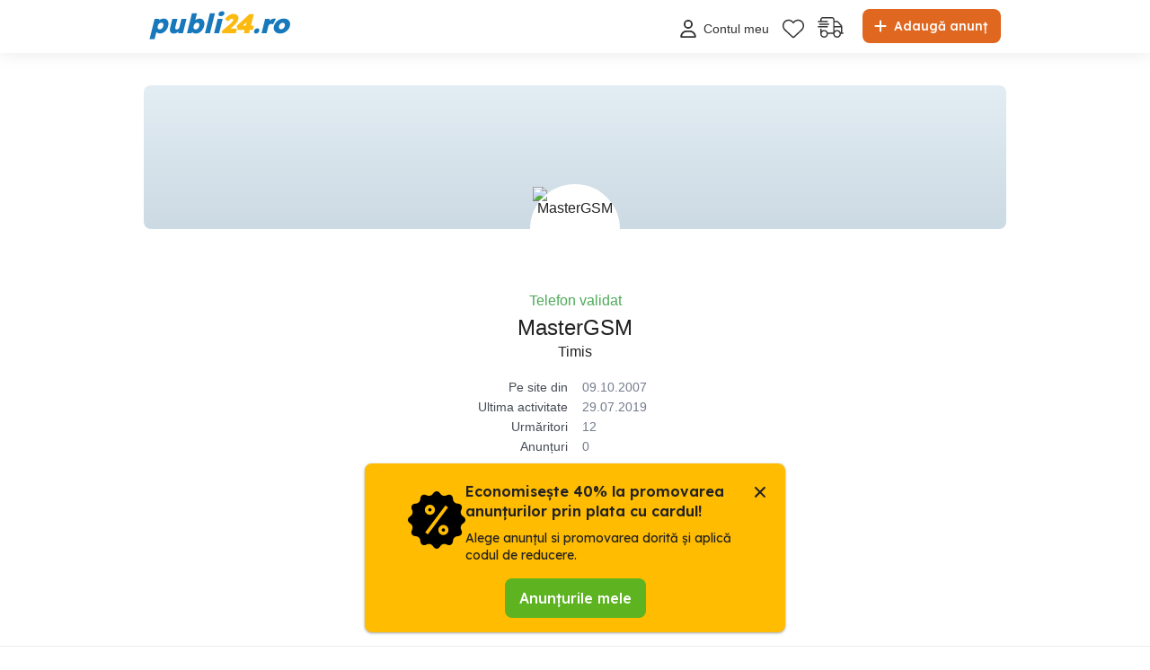

--- FILE ---
content_type: text/html; charset=utf-8
request_url: https://www.google.com/recaptcha/api2/anchor?ar=1&k=6Lfx7NoUAAAAAF381o6ODa2uMyzOTI1HAXcQ9I3X&co=aHR0cHM6Ly93d3cucHVibGkyNC5ybzo0NDM.&hl=en&v=PoyoqOPhxBO7pBk68S4YbpHZ&size=invisible&anchor-ms=20000&execute-ms=30000&cb=2oj0dw4cuwp5
body_size: 48880
content:
<!DOCTYPE HTML><html dir="ltr" lang="en"><head><meta http-equiv="Content-Type" content="text/html; charset=UTF-8">
<meta http-equiv="X-UA-Compatible" content="IE=edge">
<title>reCAPTCHA</title>
<style type="text/css">
/* cyrillic-ext */
@font-face {
  font-family: 'Roboto';
  font-style: normal;
  font-weight: 400;
  font-stretch: 100%;
  src: url(//fonts.gstatic.com/s/roboto/v48/KFO7CnqEu92Fr1ME7kSn66aGLdTylUAMa3GUBHMdazTgWw.woff2) format('woff2');
  unicode-range: U+0460-052F, U+1C80-1C8A, U+20B4, U+2DE0-2DFF, U+A640-A69F, U+FE2E-FE2F;
}
/* cyrillic */
@font-face {
  font-family: 'Roboto';
  font-style: normal;
  font-weight: 400;
  font-stretch: 100%;
  src: url(//fonts.gstatic.com/s/roboto/v48/KFO7CnqEu92Fr1ME7kSn66aGLdTylUAMa3iUBHMdazTgWw.woff2) format('woff2');
  unicode-range: U+0301, U+0400-045F, U+0490-0491, U+04B0-04B1, U+2116;
}
/* greek-ext */
@font-face {
  font-family: 'Roboto';
  font-style: normal;
  font-weight: 400;
  font-stretch: 100%;
  src: url(//fonts.gstatic.com/s/roboto/v48/KFO7CnqEu92Fr1ME7kSn66aGLdTylUAMa3CUBHMdazTgWw.woff2) format('woff2');
  unicode-range: U+1F00-1FFF;
}
/* greek */
@font-face {
  font-family: 'Roboto';
  font-style: normal;
  font-weight: 400;
  font-stretch: 100%;
  src: url(//fonts.gstatic.com/s/roboto/v48/KFO7CnqEu92Fr1ME7kSn66aGLdTylUAMa3-UBHMdazTgWw.woff2) format('woff2');
  unicode-range: U+0370-0377, U+037A-037F, U+0384-038A, U+038C, U+038E-03A1, U+03A3-03FF;
}
/* math */
@font-face {
  font-family: 'Roboto';
  font-style: normal;
  font-weight: 400;
  font-stretch: 100%;
  src: url(//fonts.gstatic.com/s/roboto/v48/KFO7CnqEu92Fr1ME7kSn66aGLdTylUAMawCUBHMdazTgWw.woff2) format('woff2');
  unicode-range: U+0302-0303, U+0305, U+0307-0308, U+0310, U+0312, U+0315, U+031A, U+0326-0327, U+032C, U+032F-0330, U+0332-0333, U+0338, U+033A, U+0346, U+034D, U+0391-03A1, U+03A3-03A9, U+03B1-03C9, U+03D1, U+03D5-03D6, U+03F0-03F1, U+03F4-03F5, U+2016-2017, U+2034-2038, U+203C, U+2040, U+2043, U+2047, U+2050, U+2057, U+205F, U+2070-2071, U+2074-208E, U+2090-209C, U+20D0-20DC, U+20E1, U+20E5-20EF, U+2100-2112, U+2114-2115, U+2117-2121, U+2123-214F, U+2190, U+2192, U+2194-21AE, U+21B0-21E5, U+21F1-21F2, U+21F4-2211, U+2213-2214, U+2216-22FF, U+2308-230B, U+2310, U+2319, U+231C-2321, U+2336-237A, U+237C, U+2395, U+239B-23B7, U+23D0, U+23DC-23E1, U+2474-2475, U+25AF, U+25B3, U+25B7, U+25BD, U+25C1, U+25CA, U+25CC, U+25FB, U+266D-266F, U+27C0-27FF, U+2900-2AFF, U+2B0E-2B11, U+2B30-2B4C, U+2BFE, U+3030, U+FF5B, U+FF5D, U+1D400-1D7FF, U+1EE00-1EEFF;
}
/* symbols */
@font-face {
  font-family: 'Roboto';
  font-style: normal;
  font-weight: 400;
  font-stretch: 100%;
  src: url(//fonts.gstatic.com/s/roboto/v48/KFO7CnqEu92Fr1ME7kSn66aGLdTylUAMaxKUBHMdazTgWw.woff2) format('woff2');
  unicode-range: U+0001-000C, U+000E-001F, U+007F-009F, U+20DD-20E0, U+20E2-20E4, U+2150-218F, U+2190, U+2192, U+2194-2199, U+21AF, U+21E6-21F0, U+21F3, U+2218-2219, U+2299, U+22C4-22C6, U+2300-243F, U+2440-244A, U+2460-24FF, U+25A0-27BF, U+2800-28FF, U+2921-2922, U+2981, U+29BF, U+29EB, U+2B00-2BFF, U+4DC0-4DFF, U+FFF9-FFFB, U+10140-1018E, U+10190-1019C, U+101A0, U+101D0-101FD, U+102E0-102FB, U+10E60-10E7E, U+1D2C0-1D2D3, U+1D2E0-1D37F, U+1F000-1F0FF, U+1F100-1F1AD, U+1F1E6-1F1FF, U+1F30D-1F30F, U+1F315, U+1F31C, U+1F31E, U+1F320-1F32C, U+1F336, U+1F378, U+1F37D, U+1F382, U+1F393-1F39F, U+1F3A7-1F3A8, U+1F3AC-1F3AF, U+1F3C2, U+1F3C4-1F3C6, U+1F3CA-1F3CE, U+1F3D4-1F3E0, U+1F3ED, U+1F3F1-1F3F3, U+1F3F5-1F3F7, U+1F408, U+1F415, U+1F41F, U+1F426, U+1F43F, U+1F441-1F442, U+1F444, U+1F446-1F449, U+1F44C-1F44E, U+1F453, U+1F46A, U+1F47D, U+1F4A3, U+1F4B0, U+1F4B3, U+1F4B9, U+1F4BB, U+1F4BF, U+1F4C8-1F4CB, U+1F4D6, U+1F4DA, U+1F4DF, U+1F4E3-1F4E6, U+1F4EA-1F4ED, U+1F4F7, U+1F4F9-1F4FB, U+1F4FD-1F4FE, U+1F503, U+1F507-1F50B, U+1F50D, U+1F512-1F513, U+1F53E-1F54A, U+1F54F-1F5FA, U+1F610, U+1F650-1F67F, U+1F687, U+1F68D, U+1F691, U+1F694, U+1F698, U+1F6AD, U+1F6B2, U+1F6B9-1F6BA, U+1F6BC, U+1F6C6-1F6CF, U+1F6D3-1F6D7, U+1F6E0-1F6EA, U+1F6F0-1F6F3, U+1F6F7-1F6FC, U+1F700-1F7FF, U+1F800-1F80B, U+1F810-1F847, U+1F850-1F859, U+1F860-1F887, U+1F890-1F8AD, U+1F8B0-1F8BB, U+1F8C0-1F8C1, U+1F900-1F90B, U+1F93B, U+1F946, U+1F984, U+1F996, U+1F9E9, U+1FA00-1FA6F, U+1FA70-1FA7C, U+1FA80-1FA89, U+1FA8F-1FAC6, U+1FACE-1FADC, U+1FADF-1FAE9, U+1FAF0-1FAF8, U+1FB00-1FBFF;
}
/* vietnamese */
@font-face {
  font-family: 'Roboto';
  font-style: normal;
  font-weight: 400;
  font-stretch: 100%;
  src: url(//fonts.gstatic.com/s/roboto/v48/KFO7CnqEu92Fr1ME7kSn66aGLdTylUAMa3OUBHMdazTgWw.woff2) format('woff2');
  unicode-range: U+0102-0103, U+0110-0111, U+0128-0129, U+0168-0169, U+01A0-01A1, U+01AF-01B0, U+0300-0301, U+0303-0304, U+0308-0309, U+0323, U+0329, U+1EA0-1EF9, U+20AB;
}
/* latin-ext */
@font-face {
  font-family: 'Roboto';
  font-style: normal;
  font-weight: 400;
  font-stretch: 100%;
  src: url(//fonts.gstatic.com/s/roboto/v48/KFO7CnqEu92Fr1ME7kSn66aGLdTylUAMa3KUBHMdazTgWw.woff2) format('woff2');
  unicode-range: U+0100-02BA, U+02BD-02C5, U+02C7-02CC, U+02CE-02D7, U+02DD-02FF, U+0304, U+0308, U+0329, U+1D00-1DBF, U+1E00-1E9F, U+1EF2-1EFF, U+2020, U+20A0-20AB, U+20AD-20C0, U+2113, U+2C60-2C7F, U+A720-A7FF;
}
/* latin */
@font-face {
  font-family: 'Roboto';
  font-style: normal;
  font-weight: 400;
  font-stretch: 100%;
  src: url(//fonts.gstatic.com/s/roboto/v48/KFO7CnqEu92Fr1ME7kSn66aGLdTylUAMa3yUBHMdazQ.woff2) format('woff2');
  unicode-range: U+0000-00FF, U+0131, U+0152-0153, U+02BB-02BC, U+02C6, U+02DA, U+02DC, U+0304, U+0308, U+0329, U+2000-206F, U+20AC, U+2122, U+2191, U+2193, U+2212, U+2215, U+FEFF, U+FFFD;
}
/* cyrillic-ext */
@font-face {
  font-family: 'Roboto';
  font-style: normal;
  font-weight: 500;
  font-stretch: 100%;
  src: url(//fonts.gstatic.com/s/roboto/v48/KFO7CnqEu92Fr1ME7kSn66aGLdTylUAMa3GUBHMdazTgWw.woff2) format('woff2');
  unicode-range: U+0460-052F, U+1C80-1C8A, U+20B4, U+2DE0-2DFF, U+A640-A69F, U+FE2E-FE2F;
}
/* cyrillic */
@font-face {
  font-family: 'Roboto';
  font-style: normal;
  font-weight: 500;
  font-stretch: 100%;
  src: url(//fonts.gstatic.com/s/roboto/v48/KFO7CnqEu92Fr1ME7kSn66aGLdTylUAMa3iUBHMdazTgWw.woff2) format('woff2');
  unicode-range: U+0301, U+0400-045F, U+0490-0491, U+04B0-04B1, U+2116;
}
/* greek-ext */
@font-face {
  font-family: 'Roboto';
  font-style: normal;
  font-weight: 500;
  font-stretch: 100%;
  src: url(//fonts.gstatic.com/s/roboto/v48/KFO7CnqEu92Fr1ME7kSn66aGLdTylUAMa3CUBHMdazTgWw.woff2) format('woff2');
  unicode-range: U+1F00-1FFF;
}
/* greek */
@font-face {
  font-family: 'Roboto';
  font-style: normal;
  font-weight: 500;
  font-stretch: 100%;
  src: url(//fonts.gstatic.com/s/roboto/v48/KFO7CnqEu92Fr1ME7kSn66aGLdTylUAMa3-UBHMdazTgWw.woff2) format('woff2');
  unicode-range: U+0370-0377, U+037A-037F, U+0384-038A, U+038C, U+038E-03A1, U+03A3-03FF;
}
/* math */
@font-face {
  font-family: 'Roboto';
  font-style: normal;
  font-weight: 500;
  font-stretch: 100%;
  src: url(//fonts.gstatic.com/s/roboto/v48/KFO7CnqEu92Fr1ME7kSn66aGLdTylUAMawCUBHMdazTgWw.woff2) format('woff2');
  unicode-range: U+0302-0303, U+0305, U+0307-0308, U+0310, U+0312, U+0315, U+031A, U+0326-0327, U+032C, U+032F-0330, U+0332-0333, U+0338, U+033A, U+0346, U+034D, U+0391-03A1, U+03A3-03A9, U+03B1-03C9, U+03D1, U+03D5-03D6, U+03F0-03F1, U+03F4-03F5, U+2016-2017, U+2034-2038, U+203C, U+2040, U+2043, U+2047, U+2050, U+2057, U+205F, U+2070-2071, U+2074-208E, U+2090-209C, U+20D0-20DC, U+20E1, U+20E5-20EF, U+2100-2112, U+2114-2115, U+2117-2121, U+2123-214F, U+2190, U+2192, U+2194-21AE, U+21B0-21E5, U+21F1-21F2, U+21F4-2211, U+2213-2214, U+2216-22FF, U+2308-230B, U+2310, U+2319, U+231C-2321, U+2336-237A, U+237C, U+2395, U+239B-23B7, U+23D0, U+23DC-23E1, U+2474-2475, U+25AF, U+25B3, U+25B7, U+25BD, U+25C1, U+25CA, U+25CC, U+25FB, U+266D-266F, U+27C0-27FF, U+2900-2AFF, U+2B0E-2B11, U+2B30-2B4C, U+2BFE, U+3030, U+FF5B, U+FF5D, U+1D400-1D7FF, U+1EE00-1EEFF;
}
/* symbols */
@font-face {
  font-family: 'Roboto';
  font-style: normal;
  font-weight: 500;
  font-stretch: 100%;
  src: url(//fonts.gstatic.com/s/roboto/v48/KFO7CnqEu92Fr1ME7kSn66aGLdTylUAMaxKUBHMdazTgWw.woff2) format('woff2');
  unicode-range: U+0001-000C, U+000E-001F, U+007F-009F, U+20DD-20E0, U+20E2-20E4, U+2150-218F, U+2190, U+2192, U+2194-2199, U+21AF, U+21E6-21F0, U+21F3, U+2218-2219, U+2299, U+22C4-22C6, U+2300-243F, U+2440-244A, U+2460-24FF, U+25A0-27BF, U+2800-28FF, U+2921-2922, U+2981, U+29BF, U+29EB, U+2B00-2BFF, U+4DC0-4DFF, U+FFF9-FFFB, U+10140-1018E, U+10190-1019C, U+101A0, U+101D0-101FD, U+102E0-102FB, U+10E60-10E7E, U+1D2C0-1D2D3, U+1D2E0-1D37F, U+1F000-1F0FF, U+1F100-1F1AD, U+1F1E6-1F1FF, U+1F30D-1F30F, U+1F315, U+1F31C, U+1F31E, U+1F320-1F32C, U+1F336, U+1F378, U+1F37D, U+1F382, U+1F393-1F39F, U+1F3A7-1F3A8, U+1F3AC-1F3AF, U+1F3C2, U+1F3C4-1F3C6, U+1F3CA-1F3CE, U+1F3D4-1F3E0, U+1F3ED, U+1F3F1-1F3F3, U+1F3F5-1F3F7, U+1F408, U+1F415, U+1F41F, U+1F426, U+1F43F, U+1F441-1F442, U+1F444, U+1F446-1F449, U+1F44C-1F44E, U+1F453, U+1F46A, U+1F47D, U+1F4A3, U+1F4B0, U+1F4B3, U+1F4B9, U+1F4BB, U+1F4BF, U+1F4C8-1F4CB, U+1F4D6, U+1F4DA, U+1F4DF, U+1F4E3-1F4E6, U+1F4EA-1F4ED, U+1F4F7, U+1F4F9-1F4FB, U+1F4FD-1F4FE, U+1F503, U+1F507-1F50B, U+1F50D, U+1F512-1F513, U+1F53E-1F54A, U+1F54F-1F5FA, U+1F610, U+1F650-1F67F, U+1F687, U+1F68D, U+1F691, U+1F694, U+1F698, U+1F6AD, U+1F6B2, U+1F6B9-1F6BA, U+1F6BC, U+1F6C6-1F6CF, U+1F6D3-1F6D7, U+1F6E0-1F6EA, U+1F6F0-1F6F3, U+1F6F7-1F6FC, U+1F700-1F7FF, U+1F800-1F80B, U+1F810-1F847, U+1F850-1F859, U+1F860-1F887, U+1F890-1F8AD, U+1F8B0-1F8BB, U+1F8C0-1F8C1, U+1F900-1F90B, U+1F93B, U+1F946, U+1F984, U+1F996, U+1F9E9, U+1FA00-1FA6F, U+1FA70-1FA7C, U+1FA80-1FA89, U+1FA8F-1FAC6, U+1FACE-1FADC, U+1FADF-1FAE9, U+1FAF0-1FAF8, U+1FB00-1FBFF;
}
/* vietnamese */
@font-face {
  font-family: 'Roboto';
  font-style: normal;
  font-weight: 500;
  font-stretch: 100%;
  src: url(//fonts.gstatic.com/s/roboto/v48/KFO7CnqEu92Fr1ME7kSn66aGLdTylUAMa3OUBHMdazTgWw.woff2) format('woff2');
  unicode-range: U+0102-0103, U+0110-0111, U+0128-0129, U+0168-0169, U+01A0-01A1, U+01AF-01B0, U+0300-0301, U+0303-0304, U+0308-0309, U+0323, U+0329, U+1EA0-1EF9, U+20AB;
}
/* latin-ext */
@font-face {
  font-family: 'Roboto';
  font-style: normal;
  font-weight: 500;
  font-stretch: 100%;
  src: url(//fonts.gstatic.com/s/roboto/v48/KFO7CnqEu92Fr1ME7kSn66aGLdTylUAMa3KUBHMdazTgWw.woff2) format('woff2');
  unicode-range: U+0100-02BA, U+02BD-02C5, U+02C7-02CC, U+02CE-02D7, U+02DD-02FF, U+0304, U+0308, U+0329, U+1D00-1DBF, U+1E00-1E9F, U+1EF2-1EFF, U+2020, U+20A0-20AB, U+20AD-20C0, U+2113, U+2C60-2C7F, U+A720-A7FF;
}
/* latin */
@font-face {
  font-family: 'Roboto';
  font-style: normal;
  font-weight: 500;
  font-stretch: 100%;
  src: url(//fonts.gstatic.com/s/roboto/v48/KFO7CnqEu92Fr1ME7kSn66aGLdTylUAMa3yUBHMdazQ.woff2) format('woff2');
  unicode-range: U+0000-00FF, U+0131, U+0152-0153, U+02BB-02BC, U+02C6, U+02DA, U+02DC, U+0304, U+0308, U+0329, U+2000-206F, U+20AC, U+2122, U+2191, U+2193, U+2212, U+2215, U+FEFF, U+FFFD;
}
/* cyrillic-ext */
@font-face {
  font-family: 'Roboto';
  font-style: normal;
  font-weight: 900;
  font-stretch: 100%;
  src: url(//fonts.gstatic.com/s/roboto/v48/KFO7CnqEu92Fr1ME7kSn66aGLdTylUAMa3GUBHMdazTgWw.woff2) format('woff2');
  unicode-range: U+0460-052F, U+1C80-1C8A, U+20B4, U+2DE0-2DFF, U+A640-A69F, U+FE2E-FE2F;
}
/* cyrillic */
@font-face {
  font-family: 'Roboto';
  font-style: normal;
  font-weight: 900;
  font-stretch: 100%;
  src: url(//fonts.gstatic.com/s/roboto/v48/KFO7CnqEu92Fr1ME7kSn66aGLdTylUAMa3iUBHMdazTgWw.woff2) format('woff2');
  unicode-range: U+0301, U+0400-045F, U+0490-0491, U+04B0-04B1, U+2116;
}
/* greek-ext */
@font-face {
  font-family: 'Roboto';
  font-style: normal;
  font-weight: 900;
  font-stretch: 100%;
  src: url(//fonts.gstatic.com/s/roboto/v48/KFO7CnqEu92Fr1ME7kSn66aGLdTylUAMa3CUBHMdazTgWw.woff2) format('woff2');
  unicode-range: U+1F00-1FFF;
}
/* greek */
@font-face {
  font-family: 'Roboto';
  font-style: normal;
  font-weight: 900;
  font-stretch: 100%;
  src: url(//fonts.gstatic.com/s/roboto/v48/KFO7CnqEu92Fr1ME7kSn66aGLdTylUAMa3-UBHMdazTgWw.woff2) format('woff2');
  unicode-range: U+0370-0377, U+037A-037F, U+0384-038A, U+038C, U+038E-03A1, U+03A3-03FF;
}
/* math */
@font-face {
  font-family: 'Roboto';
  font-style: normal;
  font-weight: 900;
  font-stretch: 100%;
  src: url(//fonts.gstatic.com/s/roboto/v48/KFO7CnqEu92Fr1ME7kSn66aGLdTylUAMawCUBHMdazTgWw.woff2) format('woff2');
  unicode-range: U+0302-0303, U+0305, U+0307-0308, U+0310, U+0312, U+0315, U+031A, U+0326-0327, U+032C, U+032F-0330, U+0332-0333, U+0338, U+033A, U+0346, U+034D, U+0391-03A1, U+03A3-03A9, U+03B1-03C9, U+03D1, U+03D5-03D6, U+03F0-03F1, U+03F4-03F5, U+2016-2017, U+2034-2038, U+203C, U+2040, U+2043, U+2047, U+2050, U+2057, U+205F, U+2070-2071, U+2074-208E, U+2090-209C, U+20D0-20DC, U+20E1, U+20E5-20EF, U+2100-2112, U+2114-2115, U+2117-2121, U+2123-214F, U+2190, U+2192, U+2194-21AE, U+21B0-21E5, U+21F1-21F2, U+21F4-2211, U+2213-2214, U+2216-22FF, U+2308-230B, U+2310, U+2319, U+231C-2321, U+2336-237A, U+237C, U+2395, U+239B-23B7, U+23D0, U+23DC-23E1, U+2474-2475, U+25AF, U+25B3, U+25B7, U+25BD, U+25C1, U+25CA, U+25CC, U+25FB, U+266D-266F, U+27C0-27FF, U+2900-2AFF, U+2B0E-2B11, U+2B30-2B4C, U+2BFE, U+3030, U+FF5B, U+FF5D, U+1D400-1D7FF, U+1EE00-1EEFF;
}
/* symbols */
@font-face {
  font-family: 'Roboto';
  font-style: normal;
  font-weight: 900;
  font-stretch: 100%;
  src: url(//fonts.gstatic.com/s/roboto/v48/KFO7CnqEu92Fr1ME7kSn66aGLdTylUAMaxKUBHMdazTgWw.woff2) format('woff2');
  unicode-range: U+0001-000C, U+000E-001F, U+007F-009F, U+20DD-20E0, U+20E2-20E4, U+2150-218F, U+2190, U+2192, U+2194-2199, U+21AF, U+21E6-21F0, U+21F3, U+2218-2219, U+2299, U+22C4-22C6, U+2300-243F, U+2440-244A, U+2460-24FF, U+25A0-27BF, U+2800-28FF, U+2921-2922, U+2981, U+29BF, U+29EB, U+2B00-2BFF, U+4DC0-4DFF, U+FFF9-FFFB, U+10140-1018E, U+10190-1019C, U+101A0, U+101D0-101FD, U+102E0-102FB, U+10E60-10E7E, U+1D2C0-1D2D3, U+1D2E0-1D37F, U+1F000-1F0FF, U+1F100-1F1AD, U+1F1E6-1F1FF, U+1F30D-1F30F, U+1F315, U+1F31C, U+1F31E, U+1F320-1F32C, U+1F336, U+1F378, U+1F37D, U+1F382, U+1F393-1F39F, U+1F3A7-1F3A8, U+1F3AC-1F3AF, U+1F3C2, U+1F3C4-1F3C6, U+1F3CA-1F3CE, U+1F3D4-1F3E0, U+1F3ED, U+1F3F1-1F3F3, U+1F3F5-1F3F7, U+1F408, U+1F415, U+1F41F, U+1F426, U+1F43F, U+1F441-1F442, U+1F444, U+1F446-1F449, U+1F44C-1F44E, U+1F453, U+1F46A, U+1F47D, U+1F4A3, U+1F4B0, U+1F4B3, U+1F4B9, U+1F4BB, U+1F4BF, U+1F4C8-1F4CB, U+1F4D6, U+1F4DA, U+1F4DF, U+1F4E3-1F4E6, U+1F4EA-1F4ED, U+1F4F7, U+1F4F9-1F4FB, U+1F4FD-1F4FE, U+1F503, U+1F507-1F50B, U+1F50D, U+1F512-1F513, U+1F53E-1F54A, U+1F54F-1F5FA, U+1F610, U+1F650-1F67F, U+1F687, U+1F68D, U+1F691, U+1F694, U+1F698, U+1F6AD, U+1F6B2, U+1F6B9-1F6BA, U+1F6BC, U+1F6C6-1F6CF, U+1F6D3-1F6D7, U+1F6E0-1F6EA, U+1F6F0-1F6F3, U+1F6F7-1F6FC, U+1F700-1F7FF, U+1F800-1F80B, U+1F810-1F847, U+1F850-1F859, U+1F860-1F887, U+1F890-1F8AD, U+1F8B0-1F8BB, U+1F8C0-1F8C1, U+1F900-1F90B, U+1F93B, U+1F946, U+1F984, U+1F996, U+1F9E9, U+1FA00-1FA6F, U+1FA70-1FA7C, U+1FA80-1FA89, U+1FA8F-1FAC6, U+1FACE-1FADC, U+1FADF-1FAE9, U+1FAF0-1FAF8, U+1FB00-1FBFF;
}
/* vietnamese */
@font-face {
  font-family: 'Roboto';
  font-style: normal;
  font-weight: 900;
  font-stretch: 100%;
  src: url(//fonts.gstatic.com/s/roboto/v48/KFO7CnqEu92Fr1ME7kSn66aGLdTylUAMa3OUBHMdazTgWw.woff2) format('woff2');
  unicode-range: U+0102-0103, U+0110-0111, U+0128-0129, U+0168-0169, U+01A0-01A1, U+01AF-01B0, U+0300-0301, U+0303-0304, U+0308-0309, U+0323, U+0329, U+1EA0-1EF9, U+20AB;
}
/* latin-ext */
@font-face {
  font-family: 'Roboto';
  font-style: normal;
  font-weight: 900;
  font-stretch: 100%;
  src: url(//fonts.gstatic.com/s/roboto/v48/KFO7CnqEu92Fr1ME7kSn66aGLdTylUAMa3KUBHMdazTgWw.woff2) format('woff2');
  unicode-range: U+0100-02BA, U+02BD-02C5, U+02C7-02CC, U+02CE-02D7, U+02DD-02FF, U+0304, U+0308, U+0329, U+1D00-1DBF, U+1E00-1E9F, U+1EF2-1EFF, U+2020, U+20A0-20AB, U+20AD-20C0, U+2113, U+2C60-2C7F, U+A720-A7FF;
}
/* latin */
@font-face {
  font-family: 'Roboto';
  font-style: normal;
  font-weight: 900;
  font-stretch: 100%;
  src: url(//fonts.gstatic.com/s/roboto/v48/KFO7CnqEu92Fr1ME7kSn66aGLdTylUAMa3yUBHMdazQ.woff2) format('woff2');
  unicode-range: U+0000-00FF, U+0131, U+0152-0153, U+02BB-02BC, U+02C6, U+02DA, U+02DC, U+0304, U+0308, U+0329, U+2000-206F, U+20AC, U+2122, U+2191, U+2193, U+2212, U+2215, U+FEFF, U+FFFD;
}

</style>
<link rel="stylesheet" type="text/css" href="https://www.gstatic.com/recaptcha/releases/PoyoqOPhxBO7pBk68S4YbpHZ/styles__ltr.css">
<script nonce="p9F_pNEX8jfEpGdgNX_7ew" type="text/javascript">window['__recaptcha_api'] = 'https://www.google.com/recaptcha/api2/';</script>
<script type="text/javascript" src="https://www.gstatic.com/recaptcha/releases/PoyoqOPhxBO7pBk68S4YbpHZ/recaptcha__en.js" nonce="p9F_pNEX8jfEpGdgNX_7ew">
      
    </script></head>
<body><div id="rc-anchor-alert" class="rc-anchor-alert"></div>
<input type="hidden" id="recaptcha-token" value="[base64]">
<script type="text/javascript" nonce="p9F_pNEX8jfEpGdgNX_7ew">
      recaptcha.anchor.Main.init("[\x22ainput\x22,[\x22bgdata\x22,\x22\x22,\[base64]/[base64]/[base64]/bmV3IHJbeF0oY1swXSk6RT09Mj9uZXcgclt4XShjWzBdLGNbMV0pOkU9PTM/bmV3IHJbeF0oY1swXSxjWzFdLGNbMl0pOkU9PTQ/[base64]/[base64]/[base64]/[base64]/[base64]/[base64]/[base64]/[base64]\x22,\[base64]\\u003d\x22,\x22wpLCiMKFw7zDhcOIwqvDt8OPw4PCo1B8YcKMwpwRezwFw63DpB7DrcO7w5fDosOrcMOawrzCvMKEwrvCjQ5DwpM3f8OowoNmwqJ+w7LDrMOxMGHCkVrCvRBIwpQ0K8ORwpvDrsKUY8Orw5vCkMKAw75CKjXDgMKGwr/CqMOdRWHDuFN8wqLDviMaw7/Cln/CtGNHcHpXQMOeGXN6VHTDiX7Cv8Ocwq7ClcOWLXXCi0HCnSkiXwzCtsOMw7low5FBwr5TwoRqYCbCmmbDnsOiWcONKcK4eyApwrrCsGkHw7nCkGrCrsOJZcO4bSDCpMOBwr7DrMKmw4oBw4LCtsOSwrHClFh/wrhNJ2rDg8Kyw5rCr8KQUSMYNyocwqkpaMKdwpNMLcO5wqrDocOxwrzDmMKjw6Njw67DtsOBw45xwrtjwrTCkwAGbcK/bUNqwrjDrsO1wppHw4pUw7rDvTA/acK9GMOsM1wuPktqKkAVQwXClAnDowTCmcKKwqchwpfDrMOhUFwNbStiwq1tLMOewq3DtMO0woFnY8KEw4UUZsOEwrwAasOzDXrCmsKlTS7CqsO7C3s6GcO8w4B0eiBTMXLCqMOqXkAuFiLCkXA2w4PCpTh/wrPCixTDuzhQw4jCpsOldhPCmcO0ZsK1w65sacOFwqlmw4Z5wo3CmMOXwrUoeATDpMO6FHs4wrPCrgdTEcOTHg7Du1EzQVzDpMKNWmDCt8OPw4xBwrHCrsK5AMO9dhPDpMOQLElZJlMmdcOUMl4Jw4xwD8O8w6DCh2hiMWLClj3CvhouVcK0wqlwa1QZZQ/ClcK5w5UQNMKicsOAexRuw7JIwr3CqhrCvsKUw7jDs8KHw5XDuRwBwrrCiXcqwo3DpMKDXMKEw7DCh8KCcH/[base64]/J8KQwq5KwoVcwqpVe8KFwoLCqsOpwqYrLMKUbMOCVQrDjcKFwqfDgsKUwp/[base64]/DucKXw4pJw7HDmnx8w7ImdMKPWcOrZcKYwpjCucK9CV7CmF8/woEZwpw6wqADw4kAPcOqw6zCiAcyC8O3KUrDi8KiEmLDj0duUV/[base64]/CnB/Ch8ODwpM7w7XDgHTDt1x/BQRyRCDChMK7wogpL8OEwqtkwoQiwoQgX8KcwrTCucO4TCEoFcO4wqJpw6TCkwppGMOQaX/CtMO4LsO8V8Oiw7YQw6ZAdsKfJ8KfPcOuw5vDhMKBw6PCmMOmCRPCjsKqwrkQw4rDk3VuwrVUwpvDmQREwrHCrGJ1wqTDjsKPOyR9FsKyw6BraHHDoXjCgcOaw6Qiw4rDp3vDpsOMwoMjQ1oswrMcwrvCoMKNVsO7woHDiMKww6Eyw5fCg8Ofwq8XKcK/wqEqw47CjRtTEhsTw57Dk2F6w5HCjcK5c8OWwpFKDMOic8O/w4wAwr/DucOpwoHDhQfDgxbDrTXDhBzCmsOGC3HDsMOBw7lgZlPDnhTCgmHDqBrDjgRZwonChsKkAnAiwokGw7vDjcOLw5EfKMKiFcKpw4EWwpxkcMOnwrzCrsOnwoMfRsOsXw/CgzHDjMOHXFPCnBJaAcOVw5wdw6nCgsKvHAXCo2cPDMKQJMKQVxgaw5RwHcOOG8OIVcOLwo8owqV9aMOyw4QhAjN0woVbSMK1w4Jqwrhqw6zCiWRmJcOowqcdw4A/w6rCtsO7wqLCgMOyS8K/[base64]/w57Cp8KVPsKGw5phw5d0w4BPMsK1wrPDhMO/wpfCucKxwpFzBMO/ajvCuiZzw6Ijw7RgWMOcCH1rQCbCmcK/[base64]/Cn20Qw6R/[base64]/CpsKJP10hw47Dh8K7wovCmcKlAcKnw4wRNHI8w4gzwoYOOyhQw4cqJ8KvwqsLLD/CtBhmFEjDnMK3wozDjsKxw4pNaxzCt0/DqmDCh8OFIXLCvADCo8O+w41LwqrDl8KTS8KYwrI3Ryd/wpXDv8K0YSBLCsO2VMKqLWzCvcO6wpM/[base64]/w705eCPDqzLDqTfDhMKUPw4vw7zCj8Ofw5vDtsOGwp3Cg8KxXCLCrsKMwoLDkWAzw6bCgGPDucKxYMK3wp7DkcKsWwzCrFjDo8K4U8OrwozCrjkkw57Ch8Klw6VlAMOUF0nDr8KSV3FNw6LCvx5/Z8OEw4VYYcK/w796wpBTw6ZFwr49VsK8wrjCm8OVw6/DtMKdAnvDtmjDjUfCsz9vwojDpDI0V8OXw4MgYMO+PjonGQ5LCsO/wqrDqMKTw5LCjsKET8OwPno7EcKCW3QKw4vDj8OTw5zClsOIw7MawqxKKcOHw6LDtQbDhjg/w79MwppiwqvCphk9NklNwq4Lw6DCtsKKUxUEWMKlwp4yJHMEwqd3w5xTAWkew5nCvE3DrhUyY8OXNkrCrMKiJA9jMV3DjMOTwp/CnU4kXcO4w57CtQQNOxPCoVXDrioaw4k1L8KRw4vCtcK4ByYRw63CrSTCiDh7wpYqw73CumAwXTMawrDCtMKlM8OSNj/DkAnDiMKbw4HCqlpOFMKmL1fDpDzCm8OLwr1YfjnCnsKjTT9bCQrDncKbwqJEw4zDisK+w5zCvcOowrvCqgbCs3wZEFRgw7bCg8OfBSDDgcOqw5ZgwpjDnsODwr/CjMOpw67CssOqwq7ChsKjPcO6VsKdwoHCr3lGw7DCuG8eKcOVTC1jCsO2w6NVwpNHw4nDlMKUbmp7w6w0QsKTw69vw7LCsTTDnFLDsCQ1wpvCigx/w4NsaFDDrFjCpsONI8OtaQgDQcK2dMO3OW3DqQrCp8KOJErDsMOCwq7CgiMIAcOdasOpw6Z3ecOOw5HCpRMzwp7Cm8OlJyHDkT/Ct8KRw6XDvB/DoGcJe8KxPAzDo3/ChMOUw7QgOMOCMAASZsO4w6XCpwrCpMKaCsOjwrTDqsKBwr56bDHCnx/DtCAfw4hjwpzDtsKGw5jCvcKOw7bDpztzQMOqJ0ouS2nDqWY/[base64]/CpsKwWMOiw7HDmsOZVQo5wo0Pw5M3b8OcJEtFwpMLwqXCu8OmIwAcIsKQwqvDrcOXw7PCmTYWX8OCMsKBWFwkVn3CpHMWw6nCtMO+wrnCh8K+w5/[base64]/DiHYMw7PDgjnCkwNxwqTDhsOZIRzCnxDDssOSEzDDslvDq8KybcOVfMOtw6DDhMKww4g/w7/CqMKOUCTCuGPCmjzCuxA6w7nDmxMTcENUN8KQRcKmw6jDv8KEBcOwwp48MsO4wpXDgMKGw6/[base64]/DlXPDhUDDh0oCw6xQS8Ksf0/DjAAcUXAkGMKSwrrCujppw6fDjsK8w5bDondyF3w+w4LDgkfDo1sNQCJlXMK/[base64]/DqcKJfMKjwoDDghjDpT/CoSgrwo/[base64]/CnXDDu2N+DsKBHsO/fU7DoMK1wr/Dp8KnIS3CnGsvCsOIEcONwoV/w7DDg8OhAcK8w7bCvTbCoB3CvmgWdsKCcyMkw7fChQMYdcKnw6XCjVLDtH8ww7Zlw74mUmDDtUjDhXfCuBHDhl3Dj2PDtMOwwpQLw6Ndw5rChGBKwrgGwrjCt3/CvsKSw5DDgMOPTcOxwqY+Vh5pwpHClsObw58sw7fCssKLQCTDiybDlmXCjsOWQsOFw7VLw7d7wr93w5sCw4sMw5jDgMKsasOJwpzDg8KiesOqScKlKsKHOsOgw4DCpVk4w49pwpUPwrvDrEfCvB/[base64]/DtsKweQjCjyYDWgTCisO7PsOnwpjDmQXCpF4WXcKDw7l4w7x6HiQ1w7TDrMKKf8OyecKdwqx1wr/DjWHDrMKAez7DmxzDt8ONw4FoI2TDsWZqwp8iw7IaH0TDssOIw7I/LXPCh8KATzHCgRgYwqbCsz/CqFTDvDAowqbDiSTDrAFeK2Zkw6zCqy/[base64]/[base64]/[base64]/EWLDolTDocO7w4QkasKvecKSw4FqEcK/[base64]/w7/DsMOQfMKUwrF3w4M0K2bCrMKMETF/AjDCs0LDtsKnw6XCnMO/w47CtsOsO8K9wrrDkCLDrzbDhlQwwqLDjMKZYsK4H8KLGkMGwrYBwqIlMhnDqQwyw6TDkDDDnWJ6wpzChzrDi0V+wqTDmyYwwqkVw67CvU7Csz8Tw5XCmGVrLXN0d3DDoxcePsOYeWDCocOdZcOTwr1/HcKowqvCjsOFw5rCnRTChX4JDz0IASk9w7rDjyFBbiDCkFp5wpLCucOSw68zE8Otw5PDkmMyDMKcLyjCjl3Cp193wrvCvsK9PzZ2w57DhRHDpsOIecK/w7cQw78zw7gEFcORMsK7wpDDkMKxEAhZwovDnsKvw5oTasOCw4/[base64]/DkQEQw4HChwrDgMKnJsK1L3DDi8KUwrPCtznDqxwuw6rCuSgjbk9iwo9WDMOzOsKlw4rChHzCn0TCrcKTccK0G1lbZEVVw5HCp8KDwrHCk2VIGC/[base64]/[base64]/[base64]/ChcK8NzoaRcKjIwt1w4poQMOAfjHDjcOJwqnClhVdWcKWVk88wqcTwqvChMOEVsKHUMOPw79ZwqjDl8Ofw4/DtXEHL8OowrhIwpHDq142w6XDqibCuMKjwq0hwo3DvSLDqn9Pw6NxUsKHwqjCkkHDsMK+wrPDkcO7w7MQLcOuwoU/M8KVAcKoVMKkw7PDqSBGw4pNImckCHobaS7CmcKdcwbDoMOeNMOsw7DCrzrDkcKTUg4hQ8OIYTwLY8KYKBPDug8ed8KVw73Ct8KTHHjDqDXDssOzwpPCsMKUfsK1wpbCqwLCu8O4w6hnwoUzLg7Dh25Bwr14w4geIU5QwpvCkMKxH8OPWVLDlmEBwprDi8Ojw6/Dvgdow6nDjsKPcsK9dxhzLh/DvVtQY8KiwoHDmE0UEHZ6Hy3Cj07DujAjwrU7OVXDoTDDj1YGPMOAw7rDgk3DgsOmHG96w7w6ZF9yw7fCicONw644wr8mw7xdw73Dmz47TXrCkGAaacKXOcK9woLDoSXDgy/CpSR8T8KpwqBXKT3CicKEwr3CiTPCtcOTw4jDixl4ASXChT3DnMK1wqZ/w47CoWgxwrLDpBQRw4fDn2kBMsKBZsKnC8Kwwql/w6bDlsOqNEnDqRbDojHCjVrDuELDnn/CggrCtMKtAcKNIcKqQMKBQAXDj35CwqjCl2srZ2c0BjnDp3LCgyTCqcKQakFawrl0wqxww5fDusOQaXELw67Ch8KcwqHDhsKzwpDDjsOlXULCgjMyI8KXwonDgn4FwrxxcmnCtAVsw7zCtcKYdD/CncKPX8OEw5TDix86GcOmwpnCtjJbN8OMw68Hw4tXw5/CgwrDqA0qEsOdw4c6w4UQw5MYOMOFaDDDvsKVw5QCQcKtfcKHKFjCq8KBIQUHw68/w47Cs8KWcwTCqMOjGcOGXcKhXcOXVcKCNcOPwpjCmApFwp4iesOzPsKaw6Fbw7FZUsO8SMKGWsOrMsKiwro4C0fCnXfDlMOtwojDhMOrR8Knw5vDp8KjwrpmJcKdAcO6w7cewoQsw6l2w7Qjwr7DoMO7woLDixpgGsKCesKBw5BEwqHCpsKlwo8QWSYCw4fDhVl/LQjCgV0oO8Kqw4A9wr7CqRVNwqHDjjfDucO2wo/CpcOnw4DCvcK5wqR1QsOhCzjCssKIPcK4esKewpo9w4zDkFwLwoTDqixXw6/Diy58XyjDuGLCsMKDwozDj8Ouwp9uDShMw43ChMK7QsK/wpxAwp7CnsKywqTCr8O2N8KlwrzChF0yw447XQ0mw4AHc8OvdQ57w4YzwoXCkGssw7rCg8OWEiwhByDDli7CpMOyw5bCksOzwrJgK3NhwqbDlB7Ch8K5eWRNwoLCncKQw4QXMB40w6bDm1TCrcOPwoozbsKZTMKcwpjDh2jDlcOvwopNwo4xKsOYw70/YMK/w6DCt8KDwq3CuhrDvMKDwphgw7BOw4VJdcOEw7dOwrXChENnLUXDsMOyw7MORzk0w7XDrkvCmsKLwp0Iw7LDr3HDtBl7QVfChgrDmzlwGnjDvhTCgMKBwqrCisKww7MpacK5e8OlwpTCjj3CiXjDmTHDhD/DtCfCrsOzw7l6wrVsw7AvVibCjcOxwpLDucK5wrnCtV3DgcK7w5dpNSQWwqgmwoE/TQTCqsO+w7szw49aFxLDt8KPccK4dHY0wq5JHRLCm8KPwqvCvMOHAFvCkh/CqsOYYMKdZcKBwp3ChsOXJX9JwrPCiMK1CsKXPivDiULCk8Opw7EBCWXDrxfCjMONwpvDr2gYM8OWw48qwroywo8AOUZrHU09w6/DiUQTJ8Kaw7Nbwr94wp7CgMKow6/CuW0zwpoowpodbREpw7xnw4c9wrLDsU80w6jCpMO7w4hPVcOPD8OKw4hJw4fCjBDCtcOdw7jDp8O+wq8LZMK5wropf8KHwrPDuMObw4dYRsKgw7AuwonDrQXCnMKzwoYXFcKKc1R0wrnCu8O9X8KXOgQ3WsKqw4wbXsK/ZcKpw5AKMxwzYMO9OcKrwrtVLcOaZsOBw4tQw5XDvhXCqMOpw4/[base64]/CnzQ0fj4Mwrxww5vDksOQw68kVMOta3pAEMKVM8K0ZcO9wqZuwqsKXMONDR5fwofCs8KawpTDlmoOeHjClQZJHcKHcEnCvFnDtGfCucK8YMOkw5LCgsObAcOXdkPDlcO4wpFTw5U7acOTwr7DoAPCl8KpMA9Lw5EYwrLCiS/DjQPCpD0vwpxEJTfCjMOiwqTDhsK7Y8OUwpjClwrDlwxzTCLCgjguL2pNwoTCk8O4FMKjw5Iaw6fDn2HCtsOwQU/Ck8Oww5PCh3wVw757woHChDHDpsOjwqQgwpgMG13DhQPCqMOEwrYQw4XDhMK0wp7CrsOYAzw5w4XCmhBFeTbCg8KWTsOLPMKnw6ROaMKhecKxwoMkalZBEVxcwr7Dom/CmGUMEcOkTW7DicK4CULCt8OoaMOuwpBcDlvDmSRcLhDDukJSw5VuwrXDqUUcw6o9ecK3QHwhL8Oow4kIwrpzXA4KJMOBw5ArasKYUMK2U8OdSCLCssOjw4BwwqnDqMKCw5/[base64]/DghjCmj3Dg0Y0wohQwq5tw7nCpTrDjjXCisOSWVjCtEPDn8OvKcKvAiVxSFDDqy9twpLChMKCwrnCiMOew6rDuBzCmEfDpEvDomnDocK1Q8K9wrQqwoFpbENUwq/CjXlCw4IwQHY8w5ZjJ8KREE7Cj1FVwoUESMKlD8KGwrkfw63Dh8OMZcOoDcOCAnQ4w5vClcKabUobW8K8wqprwrzDgwLCtkzDv8Kfw5MJIUNVf1k2wo9TwoYmw6psw51cKUNSP3PCtzw+woFGwr9tw7/CpcOaw6rDoDPCgcKVPgfDq3LDsMKowoJswqkTWgXChcKdNDx4U2BCESLDq2Zvw4/DrcOSPsOWecK1WwANw7onwoPDicO1wq5EPsOCwo5kV8Oow70jwpQpDjAZw5DCosOKwpnCqcKhcsOTw48WwpPCoMOJw69qw5gawq/[base64]/[base64]/woTDksOOw53Dkg7ClhzCs8OkwrkswoTCtsOwSWhoM8Kcw43ClXXCih3CvhLDrMKFMw4ZOUUranZuw58kw4dTwqPCpcKxwrRow5LDkHvCi3fDuws3HMKtLx5UWsKVE8KqwpXDt8KYaBZlw7jDoMKmwpVFw6jDi8K/[base64]/DrsO4w50zwo7CgjXCr8O+CMOYw7TDl8OBaBXDuBDCvMOkwqh0Yw4aw4Qnwo5ywpvCv3zDtzMLIsOCMwJWwq7DhRfCpMOwD8K3UsKqKcKSw5DDlMOMw5hkTBIqw7LCs8Omw6XCi8K0w7EPY8KIcsOmw7F4w5/DqXHCpsKVw6zCjkbDnVh5NFXDuMKTw4sWw6XDg1nCrsOUesKKJsKjw6bDt8OAw5F4wp/[base64]/DhMOhL03DucOQw7Ylwr02w69TwpLDqsKkTsOrwpnDsVHDuzDDiMKrJcKjDSUbw7HDoMK0wojCk0o6w6bCqMKuw6k0G8OkRcO0JsO9Sg50asOOw4bCi009bsOYCnI4Xj7CkV7CqMKLBnMww4HDrmMnw6BMYXDDuwRrw43Dqx/CvlUyRk9Lw6jDvVgnS8OWwoAbwo/DhiABw4DDmw5+YsOwXMKLEsOBCcOZYkfDojZJw7rCmj/DmQ5rRMK0w5YKwpfDusOCV8OUWl3DjsO1YsOYfMKmw53DisKpNzZfTMOsw4HCk1DCk1oqwqYzVsKawo/[base64]/DvcOgCQZ1w4hmwrgHNsO8CcOMc8OXw6BgGMKxJ2vCvFLDgMKOwpomcWbChhDDq8K4YMOkc8OcH8O7w4NzEMKqcxIEQjXDiH3DmsKlw4cjHn7DqiFqSgJsUx0xAsO9w6DCk8OSVMO1YUsvQU/CscOFU8OdOsKbwoEnUcOXwoNDA8O9wpxtCVg8PnBZRGoHFcOMCXXDrFjCtzZNwr99wozDl8OTOBFuw6pqW8OswrzClcOJwqjCvMOfw4TCjsOzCMO4wrYVwqvCiUjDo8KrNcOTRcOHTijDoWd3w6M6VMOKwo/DjGtRw7gQRsKcUgPDucOLwp1FwpHDmjNYwqDCsAAiw6rCtmE4wqkQwrpQHDzDkcOpOMOUwpM3wqXCkcO/wqbCjmPDq8KNRMK5w7bDhMK4UMOUwqjCjVHCm8OtVGjCv00MZsKgwoDCjcO+dglNw6VHw7UzPGY/bsOkwrfDgMKfwpDCnFXCs8Obw7QKFnLCvsOzTsKbwoPCqAwAwqLDmcK0wrp2IcOxwrsWecKrZ3rChcOAAFnDiUbClHHDlDrDk8Kcw7sBwpXCtEpiHWEDw4rDumTCtzxDIWsYBMOgaMKIVinDpsO/[base64]/DrzfDlsOWdknDocOnw7vCoSRFw4bCm8OHRTDCik4VHsK0XlzDrxNGQFIGb8K8OU02GVDDlVPCtk/Dp8K0wqDDr8OkesOoD1nDl8Kwek5eMcKZw7ZTRQDDs1kfUMKew4PDlcORQ8O1w53CiVbDgMOCw54+wrHDuwLDi8O/w6h4wpUIw5rDnsKCHMKUw5MjwqjDl2DDsRJ+w7rDuALCu3bDgcOmCcOoSsOWG2pswp0Rwp13wp/Crz9FMlUCwq50d8K8IGBZw73DvzpfGjPDrcOGVcOZwq1dw47Cp8OjWsO3w67DicOJQBfCicORUMO2wqnCrUFcwohpw4vDlMKRO1wFw5/CviMgw7jDr3bCr1o7cEbCqMKgw4rCkQ4Ow7PDtsKSd15vw7DCtjcFwpDDonAew4DDhMKGY8OEw6J0w7sRQMONHh/[base64]/woTCucOew75IY0bCrMKRfMOVNjzDjjPDtUfCuMKSDhfDtgPCqVTDqcKBwo/CoWIUCUQ1fTEcX8K5Z8Kpw7vCoH/DuW4Kw4PCp35GO1PDqQXDkcO8wp7CmmkWTcOvwqwWw7RtwqDDgsObw5wzfsOGDwA7wp1rw6fCjcKjeCBwEBsBw6N3wqwZwprCq2zCsMKMwq0gO8Oawq/CoFLCn1HDk8OXWw7CrkJ9BQPDtMKkbxEwX1jDt8OxbDdcFMOkw4ZyCcOfw5XCjhXDnW5ew7txA3Q9w44/XFXDl1TCgj3DmMO7w6LCuQcXPQXCn1QbwpXCh8KiYT0JGlDDgRkvfsK1wpjCr1TCsCfCqcOBwq3DtDHDjx7CqcOgwrvCosOpEMK5w7huBXRdblXCqgPDplZfwpDDhsOmdwlpAsKGwqPCgG/Cij9iw6/DrU1HUMKSXk/CvQDDjcK+N8O8fTzDgMOhccKWJMKmw5nDrHo0B17Dkm0owrtJwqDDr8KsbsKlE8KPF8O2w7bCk8Oxwo19w4Unw5rDiErCmTo5dlNlw64dw7fClBRfck4wSgM/wrQdW1F/KMOXwq/CrSHCrAQnU8OMw6Fgw6UJwqbDosOjwoISNljDrcK2D1DCjEEUwrVtwqDCm8KgIMKaw4BMwonCj2xMB8Obw6bDqHLDgQDDgMKlw5VDwpJ9Kl9EwprDqsK4wqPDtTdcw6zDiMK3woJFR3dLwrXDqhvCpX1Uw6vDjArDrjlEw4bDoSvClH0nwpvCpRfDv8KoIMOVfsKTwq/CqDvCg8OWKsO+DG1Dwp7DsG7Cn8KMwp/DlsOHRcO8woHDu2NKSsKtw73DkMOcSMO1w4XDtMKaBMKAwqtjw415cBU0fcOVScOqwrAowpkiw486EHBPKEfDqRDDp8KYwrcyw6suwrbDp39GPXbCjkU8GMOXC39QQ8KOGcK7wr7Cl8OJw4TDmWsGY8O/[base64]/[base64]/CiXzDvj9DwqN9w5nCkMKIwpxpDXh+D8KYAMK7CsOwwqBEw4HCuMK1w7k0NAQASsKVLDAlACYaw4PDnRrCjhlyMEN8w67DnD5Vw7/DjG9Qw5vCgy/Cs8OQfMKNQEs9wprCoMKFw6bDgMOHw6rDgMOswrrDkMOZwrjDqUnDjU0Vw6towrLDrBvDo8KUIX0sQzEXw75eGmo+wr0NIMK2IV1tDSfCgMKew6bDjcKdwqVxw6NmwqlTRW/DulPCscKBWBxgwp9SR8KYQsKCwq8JfcKowowiw7t4GksQw4M/[base64]/DpMKkw6fDpiTCpcOfw7bDs8OYJl5QRsOKEg/Cq8O3w4ojK8K/wpRSwqAHw4HCt8OHTVTCt8KbbjMfXMKHw4RZY19NL1rCr33DsGwtw5dOwqt+ewUaL8OLwoZlHBzCtAjDp0gYw41Mfz3CjMOxCB/DosKnXlTCrcKmwqtPD1B/[base64]/[base64]/RQ3Cigl7w71gwpzChDwAOcORMhkjw58hRMKawrTDsnDDjWfDqh/DmcOEwpPCkMOCQsOHehhdw6dNeBFITMO/RXTCocKEEcKAw44cORrDnSUFd2LDm8OIw4YNTcOXYXRVw7MAwoETwqJOw7LCinrClcKxOzUcbcOQdsOUSMKCeWZ5wqXCm24kw5UYZBbCjsOrwpk1Xw9Xw7I9w5PClMOwMMK6PyM2YV/CmsKcR8OdVsOBbF0BAWjDicKxTcOzw7DCjTXDsyJyJFbDkhJOejYUwpLDijHDiULDplfDm8K/wqXCksKuRcOOBcO0w5VZSS4dWcKEwo3DvMK/UsKmBWpWEMKOw7tnw7rDgFhgwrnCqMOmwrISw6h2w5nCvXXDiWTDnh/[base64]/[base64]/Dl3MLwqpZDiBfEsKdw6/DsAcyZVvChWvCsMOQH8Oew7zDlMOUFjgnMQJXVzvDjHfCqX3DlFoZw4FBwpVQwr1uQR8OIMKoI0Bfw7ZfMBbCjcK1ITXCqMKObsK7a8O/wrzCqMKjw60Yw5dMw7UabsOqfsKRw6TDqsOZwpIECcK/w5wTwqLDgsOMFMOxwp1uwrULVlk0GCcrw5LCpcKoecO+w54kw5LDqcKsI8O1w7rCvTrCnynDlzEYwqUxLsOLwoLDvcKpw6/[base64]/CmMO0wq/[base64]/CjMKxw43CqmVpG8KVDh3CjyPDvsOpw77CtTk4V27Dl1/[base64]/[base64]/wqJlO2I0w40tSsOnw4teMsKUw6TDosOLw7kYwowzwppfUGYDLcOQwqs/QcOewpzDpcKPw7FcJcK4FBQXw5EYQsKlwqnDiS40wonDk2wXwqI9wrPDtMKlwp/[base64]/[base64]/[base64]/DsjHDmMOgw6rCvcOzdcO4OlXCj0RgwpbClMKcwrHDnMO1MwzCsGEvwrjDuMKRw4VcXjvDgx8iw5clwpnDoj04OMO6RU7DkMKPwr4gbSUsNsKYwpALwozCkMOZwrFkwr3Dn3powrdADsKoacOMwpsWw5vDmsKMwp/ClGdDPSjDpHtbC8Omw7PDi3QlLMOCF8KLwqLCh351NBnDqsKeJTjDhRwWK8Oew6XDncKZKW3DiXrCk8KMCcOrJUrCocOfdcOlwr/DvgZqwqPCp8OiQsKhZMOVwobCnChPaTbDvyHCqzZbw6UJw5fCmcK2IsK8ecKQwq9yPCpbwr/[base64]/CoXB4UMKfWsK9BjzCisOIw5LDmErDvcOYV2DDvMKOwpt/[base64]/Di8O5WsOGwoDCmBnDhMKMN0QdAzF9wp3CmznCsMOtwrZUw73Dl8K4wpvCiMOrw4N0IH0cwrhXw6FoOC9XSsO3FgvDgjVZDMOFwosXw6llwpbCuQHCg8KRP1jDr8K7wr97w705DsOwwr/[base64]/[base64]/CmzjCuMKwBsK7W1oOwo3Cq0Q2w7A9wrwaw5TCuS3DncK4E8Kvw503ST0WG8O5S8K2fFzCqn4Ww5saZ0hMw7LCq8Obc1/CpErCosKdAW3Dl8O9czVZHcKDw4/[base64]/CosKcwrpaw4HDo8KzW33Ch0TDrWEYJsKJw4cmwqrCrQ4lSGYSEGcjwqArJkJUHMO8Pl8wOVfCscKZfsKhwo/DlMOQw6rDkRAqKMKEwrLCghVYH8Oxw4YYOV7CjwpQPUdww5HDm8OzwoXDtUnDryAcD8OFRQ0nw5/DplZbwoTDgjLClm5GwrTCpg8TITzDt2xGw7jDk27Cq8O/w5s7UMK1w5YbJiXDpyXDnnJYN8KIwoxtRMONLUsOEGBmFwXCsWoAGMOTCMKzwokAN08swrggwqrCmXxGFsOiWsKGWWzDgAFAIcOfw7jCvMOGP8OTw5hZw4vDtmc+I084NcOxIGTClcOPw7ghAcOTwoszCHgSwprDncOWwqfDvcKsEcKvw5wLe8KDwq/DoBHDvMKZV8K2wp0rwrzDrGUVQUDDlsK5GlFFJ8OiOipSOhjDjD3Di8OmwoDCtiQYYDsvC3nDjMOPasOzOShtw4wFMsOkw59WJsOcCcOWwrxKIlNbw4LCg8OgSCDCq8Krw6kmwpfDm8Ouw77CoBrCp8Oew7FnEMKnGX7ClcOIwpjDhRgiX8OSw7RDw4TDlh9Nwo/CucO2w7DCncKaw488wpjCgcOEwoJ/MBJLEBUfYRPCtQpJAWAbfjAWwrEww4FhScOJw50qNT/DvcKCFMK+wrIow5kkw4/CmMKaQQBcKGvDtkQpwoPDlAQ1w5HDgsOPYsKbBj3DmsOxSF7DkWgEWWDCjMKDw6oTX8Oywok5w4V0wpddw6TDusOfdsO+wq0mw7oBbMOQD8K+w4nDscKvMUhVw6/ChXBlKkx9EMKVbzFzwo3Dol/[base64]/w5bCpxDCt8KUwrd3esK9wpJFJsKYXsOfbcOMLk3CvW7Dr8K3DX7DhMK3QUM4WsO+HipabcOQMyDDvMKdwpAMw4/[base64]/Cv1DDj1fDtcOaCgnDgAI8w7/[base64]/RHPDllE6OkhFwqJUOFc+wo4kTwXDkMK+EAcfFE0ow5zCnBxSZMK7w6oLwoXCm8OVDBRHw5HDkwFfw5AUPwnCt2JtEMOBw7plw4bDrcOJcMK/I37DlHNxw6rCl8KZMgJWw4fCizUsw5bDjXDDkcK8wrhNKcKVwqhrQcOMCErDnTsKw4ZFw6s7w7LCvDzClsOuIE3DmRzDvyzDoHPCnBFSwpI7f2bDvD7CjFtSM8KMw4nCq8OcK1jCuRdUw5jCisO/w7Z/bmrDssKSGcKrHMOxw7BuGh/Cn8KVQibCucKDIV1hTMOTw5XDnx3CuMKMw4/DhwrCjRQbw67DlsKOV8Ksw7zCocKDw5rCu0LDlBMGOsO5IWbClT/[base64]/Dl8OJwpUkCcKhw77CiV7Di8OMdsK5w5xFAcKNwqjCoGPCpx/DicK6wrDCkkbDpMKgX8K7w5nCrytrKMK4w4M8d8KZXmlPWMK3w7YLw6JHw6TDsCUEwofDlFN2dXULEsKsHAo6DVbDk3lVTT9RPDU6ZD3CnxzDtxPCnhrDqsK6cT7DuD/CqVFFw4nDuSEiwpsswobDtyrDtlVGCW/CiDNTwozCgEjDpcODWGDDpzZBwrZnFHHCn8K1wq8Nw7/CuAQIOAFTwqkzUcOfPSXCrcOOw5IPccKSOMKow5UcwppHwrgEw4rCpMKadhvChAXCs8OMW8Kww4cTw4XCvMOaw4XDnCfCvXLDqTp0GcKCwrY3wqoKw5Z6VMKfWsKiwr/DtsO/UDPCiUDDscOFw77CgEDCg8KCw51jw7pXwpoFwqZjLsOGBnrDlcODR15HIcKww6ZAQmsRw4YiwoLDg2lPW8OdwrE5w7N0LcOTfcKnwozDkMKUPGLCtQzChkLDvcOAEcKowpM/QSLCoDjCk8ORwoTCisK1w77DtFrDv8OLwp/[base64]/[base64]/[base64]/CtUnCmW7CocKzwp3ClcOfXDzCnATCjSpTwocmw44eESAIw7PDrsKlAWJGXcOpw7YtNX4ow4ReHzLClUdXWMO/w5cvwrUGAsOiasKrDTYbw63CsBh6Gg8zfMO9w6QcasKKw7vCtkM+wpDCjMO/w7FSw4t6wqLCvMK6wpvDjMOxFnTDs8K5wotKwrVewqZ5wo8aSsK/UMOBw5w9w54aPSPCgFjCscKjbcOxbRcjw6oJOsKZXQHCpCpTSMO+IcKkVsKIacOXw4HDscOdw5jCjsKlKcKNc8ORw5bDs1o7wq/[base64]/CvC3CkhFXw7p6w4gkw5DDncKNw7/DgMKiIFXCvsODHBJcw7Vxwr84w5ANw5BWFjdrwpLCkcKUw4PDjsKUwoU4KVB6w5IAe1nCksKlwpzDssKlw78Bw7cXXE50JXR7fQYKw5kKwpvDmsKFwoDCmlXDjMKUw47ChktNw64xw48rw5PCiwHDncKmwrnCusOqw4nDojN/Q8O5TsOfw7EKYMK9wojCiMOVOMOSR8OZworCvXsrw59Uw6PDhcKjJ8OoCknCucObwp1hwqLDm8Oiw7HDi38HwqzChMKjw64DwpDDgQ5XwoB2B8OGwqXDg8KAJhzDtcKxwqxlRcKvSsO9woLCm0/[base64]/wp/CtWLChCfChEIcw4gUP397wq7DnWnCgsOjw5rCnSnDhsOMUcOnIsKhw6ssI30Nw4V2wrYaYU7DoHvCrw7DkxfCnhDCo8KpCMOXw5tswrLDllzDrcKawphpwpPDjsOrEWFyX8KabcOEwpNewrc/[base64]/Cu8KHe3TCoCjCgEvDtMOlw5XDqiNowrscdg8SO8K0J2fDo3c/VVDDjMOPw5DDjMKvICHDmsObwpcgJ8KbwqXCp8K7w6XDtMKSVsOCw4pnw60iw6bDiMKsw7rCu8KcwrHDrcOTw4jCvWY9UxjCpMKLXcK1OBRywqJew6LCqsOMw6rClG/CusKkw57DqgVDdn0TDA/CpGvDhMKFw6Z+w5VCFMOIwpTDhMOVw4E+wqZHw5AQw7Emw7lQU8O1GcKlEsOJasK4w5xxOMOYVcOIwqvDgXHCocOfLC3CqcOUw7E6wo1OcRRhQzLCm0BRw5zDusOKUXFywo/[base64]/w7XDqgEQwovClWXDvcOvJGV+w6VtIMOkw7VrTsOqTcKxVMKHwonCvsKBwpU/P8OKw5t1Ez3Csy4SNlfDlwNvR8KcQ8KwPGtow7RJwpjCs8KAa8OUwo/DscOGa8KyQcOuScOhw6jDr2DDpEciehcEwrPCicK3NcKNw7nCqcKQBHExS0NLGMOaZwrDnMO8CE/CgnYPd8KbwqzDpsOIwr1tWcKZV8OBw5ETw7AeUyTCu8OwworCrMKybR4zw6w0w7zDgsKacMKGGcO2c8KvPcKJC1YfwqIveSUgMBzCv25CwoPDiAlFwrttPzRac8OOIMKowr0rQ8KUJBoVw6F/\x22],null,[\x22conf\x22,null,\x226Lfx7NoUAAAAAF381o6ODa2uMyzOTI1HAXcQ9I3X\x22,0,null,null,null,0,[16,21,125,63,73,95,87,41,43,42,83,102,105,109,121],[1017145,913],0,null,null,null,null,0,null,0,null,700,1,null,0,\[base64]/76lBhmnigkZhAoZnOKMAhmv8xEZ\x22,0,1,null,null,1,null,0,1,null,null,null,0],\x22https://www.publi24.ro:443\x22,null,[3,1,1],null,null,null,1,3600,[\x22https://www.google.com/intl/en/policies/privacy/\x22,\x22https://www.google.com/intl/en/policies/terms/\x22],\x22UioNY5RKsRVPw7aIqONoSyjYduDw73jMiIIUy9dzOm0\\u003d\x22,1,0,null,1,1768999616269,0,0,[136,230],null,[104,155,82],\x22RC-Pld10sIdS72LaA\x22,null,null,null,null,null,\x220dAFcWeA47YwjgDYYW5o1NmpLsbfXQaTbiR6kwcuTo1n-jPefYKnj6PfTa9ApSx3G-ny1HdwL5gprL7Db2oA1kJyxk67fPzOpidw\x22,1769082416227]");
    </script></body></html>